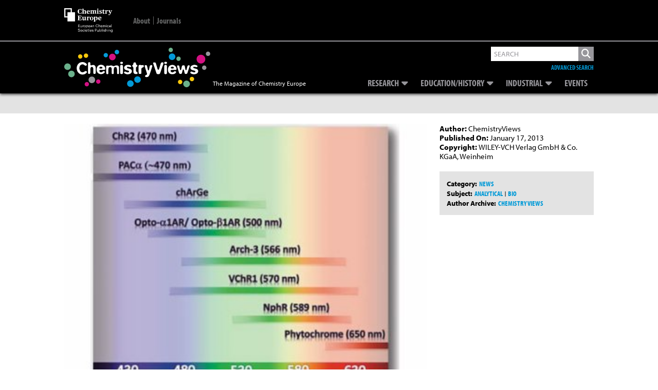

--- FILE ---
content_type: text/html; charset=utf-8
request_url: https://www.google.com/recaptcha/api2/aframe
body_size: 268
content:
<!DOCTYPE HTML><html><head><meta http-equiv="content-type" content="text/html; charset=UTF-8"></head><body><script nonce="L92K0O-5T6C4WUU_hSveKQ">/** Anti-fraud and anti-abuse applications only. See google.com/recaptcha */ try{var clients={'sodar':'https://pagead2.googlesyndication.com/pagead/sodar?'};window.addEventListener("message",function(a){try{if(a.source===window.parent){var b=JSON.parse(a.data);var c=clients[b['id']];if(c){var d=document.createElement('img');d.src=c+b['params']+'&rc='+(localStorage.getItem("rc::a")?sessionStorage.getItem("rc::b"):"");window.document.body.appendChild(d);sessionStorage.setItem("rc::e",parseInt(sessionStorage.getItem("rc::e")||0)+1);localStorage.setItem("rc::h",'1769672541197');}}}catch(b){}});window.parent.postMessage("_grecaptcha_ready", "*");}catch(b){}</script></body></html>